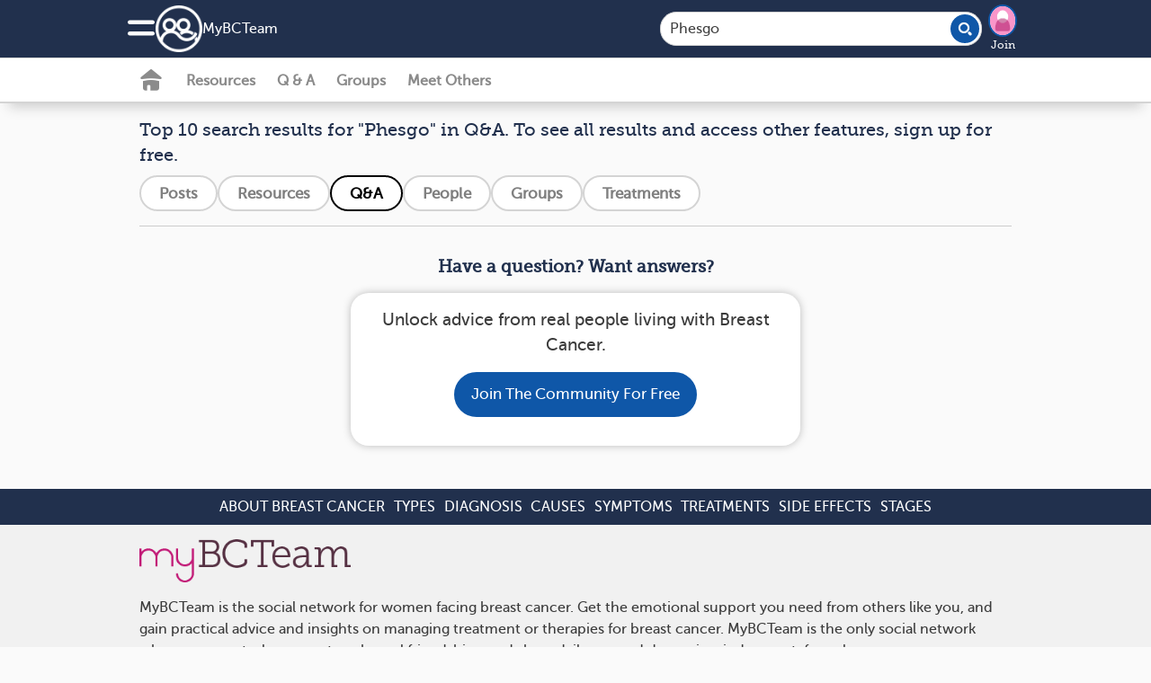

--- FILE ---
content_type: text/html; charset=utf-8
request_url: https://www.mybcteam.com/questions/search?query=Phesgo
body_size: 9633
content:
<!DOCTYPE html>
<html lang="en" prefix="fb: https://www.facebook.com/2008/fbml">
  <head>
  <link rel="stylesheet" media="print" href="https://www.mybcteam.com/assets/print-cee7ff77be31dd87fbe314d626d0ceee970d2d092e91767dcb0d1c4a31c4f871.css" as="style" />
  <link rel="stylesheet" media="screen" href="https://www.mybcteam.com/assets/application-set4-a8dbfb55281680251e56b13ddbbfad244c311b01dbd4e1324ce0c9e2f65b1504.css" as="style" />  <link rel="stylesheet" media="screen" href="https://www.mybcteam.com/assets/foundation-application-brc-a4c95cadeaec0368286e5cf2aff03fa16398b55f22ea2a45aec0776c109a9a0e.css" as="style" />
  <link rel="manifest" href="/manifest.json" crossorigin="use-credentials">
<script src="//ajax.googleapis.com/ajax/libs/jquery/3.6.3/jquery.min.js" rel="preload" as="script" defer="defer"></script>

  <script src="https://www.mybcteam.com/assets/jquery-ui-07a16beeb0427a1643c0bb99f2665c60b203f17852fda527c4db428dfe9a6f4c.js" as="script" defer="defer"></script>
  <script src="https://www.mybcteam.com/assets/application-slim-03ce765ba6839774e7c967879d4ba4412dd25fbe283c2ca72fafd7ffc3c2b4b5.js" defer="defer"></script>
  <script src="https://www.mybcteam.com/assets/mht-foundation-slim-92235c82808fda5864d4ac2cb93dc22cec472564c05f187e925ab76bbaa1422d.js" defer="defer"></script>



<script src="https://www.mybcteam.com/assets/ht.emoji-a7b617c4b52426e5cd803fedb66e6645a990db28f340aec9f4955ad0b29b57b6.js" type="module"></script>


<script>
//<![CDATA[

  
  var page_body_controller_name = 'question_searches';
    var ht_fb_app_id = 228061247209526;
  var ht_logged_in = false;
  var consent_policy_id = '';

  healthTeams = typeof healthTeams === "undefined" ? {} : healthTeams;
  healthTeams.imgLazyFallback = function() { };




//]]>
</script>


  <script src="https://www.mybcteam.com/assets/gamanager-1dececea1b31c3e57ece29339ea242e095ed38a44fea180e99f34a870f984c48.js" defer="defer"></script>  
  
  

<script type="module">
//<![CDATA[


//]]>
</script>
  <meta charset="utf-8" />
<meta name="viewport" content="width=device-width, initial-scale=1.0" />
<meta name="keywords" content="breast cancer treatment, breast, cancer, treatment, breast cancer information, information, breast cancer support, women with breast cancer, Social Network, cancer treatment, symptom, prevention, support, diagnosis, breast self exam, stages of breast cancer, radiation therapy, research news, clinical trials, arm lymphedema, immune system, reconstruction">
<meta name="description" content="Ask questions and get answers about breast cancer from Women like you. Browse questions and answers other Women have posted.">

<link rel="preload" async="async" as="font" crossorigin="true" type="font/woff2" href="/fonts/embed/MuseoSlab_500_2-webfont.woff2"></link>
<link rel="preload" async="async" as="font" crossorigin="true" type="font/woff2" href="/fonts/embed/MuseoSans_500-webfont.woff2"></link>
<link rel="preload" async="async" as="font" crossorigin="true" type="font/woff" href="/fonts/embed/foundation-icons.woff"></link>
<link rel="preload" async="async" as="font" crossorigin="true" type="font/woff" href="/fonts/embed/mht-font.woff"></link>

<link href="https://connect.facebook.net"></link>
<link rel="dns-prefetch" href="https://connect.facebook.net"></link>
<link rel="preconnect" href="https://www.googletagmanager.com"></link>
<link rel="dns-prefetch" href="https://www.googletagmanager.com"></link>
<link href="https://www.gstatic.com"></link>
<link rel="dns-prefetch" href="https://www.gstatic.com"></link>
<link rel="preconnect" href="https://www.google-analytics.com"></link>
<link rel="dns-prefetch" href="https://www.google-analytics.com"></link>
<link rel="preconnect" href="https://ajax.googleapis.com"></link>
<link rel="dns-prefetch" href="https://ajax.googleapis.com"></link>
<link href="https://static.hotjar.com"></link>
<link rel="dns-prefetch" href="https://static.hotjar.com"></link>

<link rel="preload" as="script" href="https://connect.facebook.net/en_US/sdk.js"></link>
<link rel="preconnect" href="https://cdn.myhealthteams.com"></link>
<link rel="dns-prefetch" href="https://cdn.myhealthteams.com"></link>
<link href="https://www.facebook.com"></link>



<script>
//<![CDATA[

  window.dataLayer = window.dataLayer || [];
  window.dataLayer.push({});


  (function(w,d,s,l,i){
  w[l]=w[l]||[];
  w[l].push({'gtm.start': new Date().getTime(),event:'gtm.js'});
  var f=d.getElementsByTagName(s)[0], j=d.createElement(s),dl=l!='dataLayer'?'&l='+l:'';
  j.async=true;
  j.src='https://www.googletagmanager.com/gtm.js?id='+i+dl;
  f.parentNode.insertBefore(j,f);
  })(window,document,'script','dataLayer','GTM-PRDMQ44');
  (function(w,d,s,l,i){
  w[l]=w[l]||[];
  w[l].push({'gtm.start': new Date().getTime(),event:'gtm.js'});
  var f=d.getElementsByTagName(s)[0], j=d.createElement(s),dl=l!='dataLayer'?'&l='+l:'';
  j.async=true;
  j.src='https://www.googletagmanager.com/gtm.js?id='+i+dl;
  f.parentNode.insertBefore(j,f);
  })(window,document,'script','dataLayer','GTM-MFJQ4P4');

//]]>
</script>

<meta property="og:title" content="Phesgo and breast cancer | MyBCTeam" />
<meta property="og:url" content="https://www.mybcteam.com/questions/search?query=Phesgo" />
<meta property="og:image" content="https://www.mybcteam.com/assets/brc/fb_square-18483d1a0bc428fa0717cc035b43768d76a242c21a632c7ed090ae9dd021b6b8.jpg" />
<meta property="og:site-name" content="MyBCTeam" />
<meta property="og:description" content="Ask questions and get answers about breast cancer from Women like you. Browse questions and answers other Women have posted." />
<link rel="image_src" type="image/jpg" title="FB_THUMBNAIL" href="https://www.mybcteam.com/assets/brc/fb_square-18483d1a0bc428fa0717cc035b43768d76a242c21a632c7ed090ae9dd021b6b8.jpg" />
<meta name="twitter:card" content="summary_large_image">
<meta name="twitter:site" content="@MyBCTeam">
<meta name="twitter:title" content="Phesgo and breast cancer | MyBCTeam">
<meta name="twitter:image" content="https://www.mybcteam.com/assets/brc/fb_square-18483d1a0bc428fa0717cc035b43768d76a242c21a632c7ed090ae9dd021b6b8.jpg">
<meta name="twitter:description" content="Ask questions and get answers about breast cancer from Women like you. Browse questions and answers other Women have posted.">
  <meta name="p:domain_verify" content="a9e25a05578e62de1d2b349167f48c8c"/>
<link rel="canonical" href="https://www.mybcteam.com/questions/search?query=Phesgo" />


<link async="async" rel="apple-touch-icon" href="https://www.mybcteam.com/assets/mht/icon-76x-c868dbb6f535af44f98c16ccfae4cffc6d9535a35ad481abcd5916fb3c2ad1ca.png"></link>
<link async="async" rel="apple-touch-icon" sizes="76x76" href="https://www.mybcteam.com/assets/mht/icon-76x-c868dbb6f535af44f98c16ccfae4cffc6d9535a35ad481abcd5916fb3c2ad1ca.png"></link>
<link async="async" rel="apple-touch-icon" sizes="120x120" href="https://www.mybcteam.com/assets/mht/icon-120x-d0bc30d139a9464aa7c7e0603e53ed577331a5e9118249e0349148841b86befd.png"></link>
<link async="async" rel="apple-touch-icon" sizes="152x152" href="https://www.mybcteam.com/assets/mht/icon-152x-8851b2bcdccb06e73ec0f1af6f829743bfbed700d33d67a13559f7b417af1643.png"></link>
<link async="async" rel="apple-touch-icon" sizes="167x167" href="https://www.mybcteam.com/assets/mht/icon-167x-fffd4b8372c62c8adeac8ff9672bd5843ca9bb3fe0a4cb6cf56bc310ca85005a.png"></link>
<link async="async" rel="apple-touch-icon" sizes="180x180" href="https://www.mybcteam.com/assets/mht/icon-180x-61c491fb81aea837863d31f2debffdb3f6ccd89c79adc4b1dcf1baf7df4cfbe9.png"></link>
<link async="async" rel="apple-touch-icon" sizes="512x512" href="https://www.mybcteam.com/assets/mht/icon-512x-d427d6a2bc108a2081beec35a23e57d73659cabe9f4cf8b2549310e48d99fd47.png"></link>

<meta name="theme-color" content="#21304D"/>
<meta name="apple-mobile-web-app-capable" content="yes">
<meta name="apple-mobile-web-app-status-bar-style" content="#0F57A8">
<meta name="apple-mobile-web-app-title" content="MyBCTeam">
<meta name="msapplication-TileImage" content="https://www.mybcteam.com/assets/mht/icon-180x-61c491fb81aea837863d31f2debffdb3f6ccd89c79adc4b1dcf1baf7df4cfbe9.png">
<meta name="msapplication-TileColor" content="#0F57A8">

<link async rel="icon" type="image/x-icon" href="https://www.mybcteam.com/assets/mht/favicon-2da2a8b5c11b9dbdae1c5be2c90ef3d430ee5b8f25471e534282cf3b0e864d80.ico"/>
<link async rel="icon" type="image/png" href="https://www.mybcteam.com/assets/mht/favicon-16x16-b29b0450808a53a80215e8a953831f4ca8d0fe86086d60a1f5d6415bbed62a71.png" sizes="16x16">
<link async rel="icon" type="image/png" href="https://www.mybcteam.com/assets/mht/favicon-32x32-7074412db8124934305517568a1ce6400c47373482f7c9a58beff194c615663c.png" sizes="32x32">
<link async rel="icon" type="image/png" href="https://www.mybcteam.com/assets/mht/favicon-48x48-aa435083057012509e82211f545648d4a199144e2e91aea7a57b95e895468f05.png" sizes="48x48">

<meta name="robots" content="noindex">

  <title>Phesgo and breast cancer | MyBCTeam</title>
  

  <meta name="csrf-param" content="authenticity_token" />
<meta name="csrf-token" content="fnI3st6PEDn80v49E/SSAHLqpfSfVWU0wswMqduCOu5F72DBsr7oybKcE+ZmLL6rR5clcPmOfSniN7wK0uAk7w==" />
</head>

<body id="question_searches-search" class='brc question_searches search '>
  <noscript>
  <div id="notice_container">
    <section id="notice" style="position: fixed; top: 0px; padding: 1em; margin:0 25%; width: 50%;">
      Many features of MyBCTeam will not work unless you enable JavaScript support in your browser.
    </section>
  </div>
</noscript>

  
<div class='consent reveal' id="consent-modal" data-reveal data-overlay="false" data-close-on-click="true" data-close-on-esc="true">
  <form class="simple_form new_user" id="new_user" novalidate="novalidate" data-type="html" action="#" accept-charset="UTF-8" data-remote="true" method="post"><input name="utf8" type="hidden" value="&#x2713;" autocomplete="off" /><input type="hidden" name="_method" value="put" autocomplete="off" />
    <div class="consent-popup">
      <div class="consent-popup-content">
        <span>In order to operate the site and better serve you, we collect your data. We also use this data and share with our vendors for the purposes of marketing, research, and monitoring.</span>
        
      </div>
      <div class="hide consent-popup-content">
        <span>In order to operate the site and better serve you, we collect your data. We also use this data and share with our vendors for the purposes of marketing, research, and monitoring.</span>

      </div>
      <div class="input hidden user_policy_id"><input class="hidden" autocomplete="off" type="hidden" name="user[policy_id]" id="user_policy_id" /></div>
      <div class="input hidden user_data_collect_consent"><input value="true" class="hidden" autocomplete="off" type="hidden" name="user[data_collect_consent]" id="user_data_collect_consent" /></div>
      <div class="input hidden user_data_disclose_consent"><input value="true" class="hidden" autocomplete="off" type="hidden" name="user[data_disclose_consent]" id="user_data_disclose_consent" /></div>
      <div class="button-wrapper">
        <input type="submit" name="commit" value="Reject" id="reject" class="button white-button" data-ga="privacy-consent-popup_reject" data-disable-with="Reject" />
        <input type="submit" name="commit" value="Accept" id="approve" data-ga="privacy-consent-popup_accept" data-disable-with="Accept" class="button" />
      </div>
      <div class="smaller text-center mht-privacy-policy">
  <a target="_blank" href="/about/privacy">Privacy Policy</a>
  <span class="bullet">•</span>
  <a target="_blank" href="/about/privacy#ca_notice">CA Notice at Collection</a>
</div>

    </div>
</form></div>

<div id="notice_container">
  

</div>


  <div class="off-canvas position-left" id="leftOffCanvas" data-auto-focus="false" data-off-canvas data-content-scroll="false" data-transition="overlap">
  <div class="off-canvas-menu">
  <img class="logo" loading="lazy" src="https://www.mybcteam.com/assets/brc/logo_home-d347b70c055c890a51f5c6cb404d1c26f3594d00f06e7186f49ea06d06e969fd.png" />
    <div class="canvas-cta">
      <h2>Connect with others who understand.</h2>

      <ul class="value-props">
          <li> <span class="mi_check"></span>
            Learn from expert-reviewed resources
          </li>
          <li> <span class="mi_check"></span>
            Real advice from people who’ve been there
          </li>
          <li> <span class="mi_check"></span>
            People who understand what you’re going through
          </li>
      </ul>
      <a class="ob-link authentication" data-ga="hamburger-menu_sign-up" href="/users/signup/start">Sign up</a>
      <a class="wb-link authentication" data-ga="hamburger-menu_log-in" href="/users/sign_in">Log in</a>
    </div>

  <div class='open'>
  <div class="links">
    <a data-ga="hamburger-menu_fabio" href="javascript: HT.gpt.startChat();">Personal Assistant</a>
    <a data-ga="hamburger-menu_what-is-this-site" href="/about">What is This Site</a>
    <a target="_blank" data-ga="hamburger-menu_help-center" href="/support">Help Center</a>
    <a target="_blank" data-ga="hamburger-menu_crisis" href="https://myhealthteams.freshdesk.com/en/support/solutions/articles/43000232336-crisis">Crisis</a>
  </div>
</div>

  
</div>


  <div class="mht-logo-container">
    <span class="powered-by-title">Powered By</span>
    <img class="mht-logo" loading="lazy" src="https://www.mybcteam.com/assets/mht/mht_text-31b03159bdaf795c0c3965e8960471e0843c8ee9226a4a59754779293d68ef60.png" />
  </div>
</div>

  
  <div class="off-canvas-content" data-off-canvas-content>
    <div class="inner-wrap">
      
      <div id="nav-container">
  <div class="navbar  ">
  <div class="mht-top-bar">
    <div class="top-bar-left">
      <ul class="tabs with_left_hamburger" id="top-bar-logo">
        <li class="hide_on_scroll site_logo_holder">
          <div class="user-nav">
  <button class="mi_menu" id="site-navigation-icon" data-toggle="leftOffCanvas" data-ga='nav-menu_hamburger'>
    <span></span>
  </button>
</div>

          <a class="icon-link" data-ga="nav-menu_logo-icon" href="/">
            <img class="icon" loading="lazy" src="https://www.mybcteam.com/assets/mht/mht_white-5725ef4703b0e8108f8637304e8b093ba2948dc080f86abf78ea8f678d9f9972.png" />
</a>          <div class='site_name_language'>
            <a class="nav-site-name" data-ga="nav-menu_site-name" href="/">
              My<wbr>BC<wbr>Team
</a>            
          </div>
        </li>
        <li class="show_on_scroll">
          <div class="user-nav">
  <button class="mi_menu" id="site-navigation-icon" data-toggle="leftOffCanvas" data-ga='nav-menu_hamburger'>
    <span></span>
  </button>
</div>

          <a data-ga="nav-menu_logo-icon" href="/"><img class="icon" loading="lazy" src="https://www.mybcteam.com/assets/mht/mht_white-5725ef4703b0e8108f8637304e8b093ba2948dc080f86abf78ea8f678d9f9972.png" /></a>
        </li>
      </ul>
    </div>

    <div class="heading-title show_on_scroll bold">Connect with others living with breast cancer</div>

    <div class='top-bar-right-holder'>
      
<form class="simple_form input-group hide_on_scroll global-search-input search-tour" id="new_question_search" novalidate="novalidate" action="/questions/search" accept-charset="UTF-8" method="get"><input name="utf8" type="hidden" value="&#x2713;" autocomplete="off" />
  <div class="input-group-button">
    <input name="query" class="string optional input-group-field" placeholder="Search" type="text" value="Phesgo" id="question_search_query" />
    <button type="submit" class="button mi_lens" data-ga="search_submit"></button>
  </div>
  <a class='search-cancel hide-for-large mi_close'></a>
</form>
      <div class="top-bar-right hide_on_scroll" id="top_right_hamburger_holder">
        <ul class="tabs">
          <li><div class="user-nav">
  <button class="mi_lens search-tour" id="site-search" data-ga="nav-menu_search"></button>

    <div class='user-image img-wrapper mini-image-join'>
      <a rel="nofollow" data-ga="nav-menu_profile-picture" href="/users/sign_up">
        <img loading="lazy" class="mini polaroid my_polaroid" src="https://www.mybcteam.com/assets/default_avatars/silhouettes/0-23ca04cdd95ff55608633895b51ec9464a7f87d7964a65960c21740e232861c0.png" />
        Join
</a>    </div>
</div>
</li>
        </ul>
      </div>
    </div>
    <div class="top-bar-right show_on_scroll bold">
      <a class="ob-link authentication" data-ga="sticky-bar_login" href="/users/sign_in">log in</a>
    </div>
  </div>
</div>

  <div class="navbar secondary-navbar">
  <div class="mht-below-top-bar">
    <div class="top-bar-left">
      <ul class="tabs">
        <li>
          <div class="user-nav">
                <a class="mi_home_off " data-ga="sub-nav_home" href="/"></a>

<a class="nav-resources-link  " data-ga="sub-nav_resources" href="/resources">Resources</a>

<a class="nav-questions-link " data-ga="sub-nav_qa" href="/questions">Q &amp; A</a>

  <a class="new-nav-link nav-groups-link " data-ga="sub-nav_groups" href="/groups">Groups</a>

  <a class="nav-meet-others-link " data-ga="sub-nav_meet-others" href="/people?all=1">Meet Others</a>



          </div>
        </li>
      </ul>
    </div>
  </div>
</div>

</div>

        
    <div class="questions-top">
      
<div class='global-search-results'>
  <h1 class="result">
    Top 10 search results for &quot;Phesgo&quot; in Q&amp;A. To see all results and access other features, sign up for free.
  </h1>

  
<div class="pill-sort-options">
    <a class="sort-option gray" href="/activities?query=Phesgo" data-ga="search_category-filter-posts">
      <div> Posts </div>
</a>    <a class="sort-option gray" href="/resources/search?query=Phesgo" data-ga="search_category-filter-resources">
      <div> Resources </div>
</a>    <a class="sort-option " href="/questions/search?query=Phesgo" data-ga="search_category-filter-qa">
      <div> Q&amp;A </div>
</a>    <a class="sort-option gray" href="/people?profile_search%5Bquery%5D=Phesgo" data-ga="search_category-filter-people">
      <div> People </div>
</a>    <a class="sort-option gray" href="/groups?query=Phesgo" data-ga="search_category-filter-groups">
      <div> Groups </div>
</a>    <a class="sort-option gray" href="/treatments/search?query=Phesgo" data-ga="search_category-filter-treatments">
      <div> Treatments </div>
</a></div>

</div>

      <div id="activities_list">
    <div class="signups inline">
  <div class="text-center">
    <div data-ga-label="member">
      <h2 class="signup_cta_title bold">Have a question? Want answers?</h2>
      <p class="signup_cta text"></p>
        <div class='rounded-card' id='signup_buttons'>
            <p class='larger'>
              Unlock advice from real people living with Breast Cancer.
            </p>
          <a class="ob-link" data-open="signup_cta" data-ga="signup-intent_join-community" href="#">Join the community for free</a>
        </div>
    </div>
  </div>
</div>

</div>


<script src="https://www.recaptcha.net/recaptcha/api.js?render=6LcU5SoeAAAAAGLalK2P2pGEQiRR1Lpwms2PB_m4"   ></script>
        <script>
          // Define function so that we can call it again later if we need to reset it
          // This executes reCAPTCHA and then calls our callback.
          function executeRecaptchaForMarkSpam() {
            grecaptcha.ready(function() {
              grecaptcha.execute('6LcU5SoeAAAAAGLalK2P2pGEQiRR1Lpwms2PB_m4', {action: 'mark_spam'}).then(function(token) {
                setInputWithRecaptchaResponseTokenForMarkSpam('g-recaptcha-response-data-mark-spam', token)
              });
            });
          };
          // Invoke immediately
          executeRecaptchaForMarkSpam()

          // Async variant so you can await this function from another async function (no need for
          // an explicit callback function then!)
          // Returns a Promise that resolves with the response token.
          async function executeRecaptchaForMarkSpamAsync() {
            return new Promise((resolve, reject) => {
             grecaptcha.ready(async function() {
                resolve(await grecaptcha.execute('6LcU5SoeAAAAAGLalK2P2pGEQiRR1Lpwms2PB_m4', {action: 'mark_spam'}))
              });
            })
          };

                  var setInputWithRecaptchaResponseTokenForMarkSpam = function(id, token) {
          var element = document.getElementById(id);
          if (element !== null) element.value = token;
        }

        </script>
<input type="hidden" name="g-recaptcha-response-data[mark_spam]" id="g-recaptcha-response-data-mark-spam" data-sitekey="6LcU5SoeAAAAAGLalK2P2pGEQiRR1Lpwms2PB_m4" class="g-recaptcha g-recaptcha-response "/>

<div id="spamModal" class="reveal medium" data-reveal aria-hidden="true" role="dialog"></div>

<div id="shadowBanModal" class="reveal medium" data-reveal aria-hidden="true" role="dialog"></div>



    </div>


      
    </div>
  </div>

  
  
  <div id="signup_cta" class="reveal rounded-popup" data-reveal="true" data-close-on-click="false" data-close-on-esc="false">

  <div class='text-center'>
    <h2 style="" class="signup_cta_title">Join today!</h2>
    <h2 class="signup_cta_title">Information You Can Trust.<br>Support When You Need It.</h2>
    <p class="signup_cta_text"></p>
  </div>

    <div class="signup_div text-center" data-ga-label="member">
  <div class='rounded-card' id='signup_buttons'>
      <div class="page-start page-start-control">
        <a data-ga="signup-intent_facebook" class="fb-button button " href="https://www.facebook.com/dialog/oauth/?response_type=code&amp;scope=public_profile,email&amp;display=page&amp;client_id=228061247209526&amp;redirect_uri=https://www.mybcteam.com/facebook&amp;state=[base64]">
  <img class="fb-logo" src="https://www.mybcteam.com/assets/f-b439e07abadb195cd140b2e2c34f75478a896ce0cd8979f6a87a39e2f1070650.png" />
  <span>Continue with Facebook</span>
</a>
        <a data-ga="signup-intent_google" class="google-button button  " href="https://accounts.google.com/o/oauth2/v2/auth?client_id=835811824169-mhu3m1js177qpc4ujnbgpsnqjlsu0ebl&amp;redirect_uri=https://www.mybcteam.com/google&amp;response_type=code&amp;scope=email profile&amp;state=[base64]">
  <div class="icon"></div>
  <span class="buttonText">Continue with Google</span>
</a>
        <div></div>
        <a data-ga="signup-intent_email" class="email-continue ob-link" href="/users/signup/start?email_signup=true">
          <i class="fi-mail"></i>
          <span>Continue with your email</span>
</a>        <div id='signup_tos'>
  <div class="text-left">
  By joining, you accept our
  <a target="_blank" href="/about/tos">Terms of Use</a>, and
  acknowledge our collection, sharing, and use of your data in accordance with our
  <a target="_blank" href="/about/health_data">Health Data</a> and
  <a target="_blank" href="/about/privacy">Privacy</a> policies.
</div>

</div>

      </div>
  </div>
</div>

  <div class="text-center signin_div">Already a Member? <a data-ga="login-intent_text" href="/users/sign_in">Log in</a></div>

  <button name="button" type="button" class="mi_close close-button " data-close="" data-ga="popup_close" aria-label="close modal"></button>

</div>



  
  
  <script type="module">
//<![CDATA[

$j(function() {
  HT.gpt.init('6LcU5SoeAAAAAGLalK2P2pGEQiRR1Lpwms2PB_m4', false);

});

//]]>
</script>
<div class="fab-container hide">
  <div data-open="gpt-chat" class="gpt-avatar-logo" data-ga="chatbot_floating-action-button" >
    <img src="https://www.mybcteam.com/assets/mht/chatbot_avatar-7e1477d9f6da8393fd083dd7b9a43243bd03e3d50c2c15b383278e22127cde47.png" />
  </div>
</div>
<div id="gpt-chat" data-reveal data-hide-faqs="false" class="blue-background reveal medium" role="dialog">
</div>

<script src="https://www.recaptcha.net/recaptcha/api.js?render=6LcU5SoeAAAAAGLalK2P2pGEQiRR1Lpwms2PB_m4"   ></script>
        <script>
          // Define function so that we can call it again later if we need to reset it
          // This executes reCAPTCHA and then calls our callback.
          function executeRecaptchaForChat() {
            grecaptcha.ready(function() {
              grecaptcha.execute('6LcU5SoeAAAAAGLalK2P2pGEQiRR1Lpwms2PB_m4', {action: 'chat'}).then(function(token) {
                setInputWithRecaptchaResponseTokenForChat('g-recaptcha-response-data-chat', token)
              });
            });
          };
          // Invoke immediately
          executeRecaptchaForChat()

          // Async variant so you can await this function from another async function (no need for
          // an explicit callback function then!)
          // Returns a Promise that resolves with the response token.
          async function executeRecaptchaForChatAsync() {
            return new Promise((resolve, reject) => {
             grecaptcha.ready(async function() {
                resolve(await grecaptcha.execute('6LcU5SoeAAAAAGLalK2P2pGEQiRR1Lpwms2PB_m4', {action: 'chat'}))
              });
            })
          };

                  var setInputWithRecaptchaResponseTokenForChat = function(id, token) {
          var element = document.getElementById(id);
          if (element !== null) element.value = token;
        }

        </script>
<input type="hidden" name="g-recaptcha-response-data[chat]" id="g-recaptcha-response-data-chat" data-sitekey="6LcU5SoeAAAAAGLalK2P2pGEQiRR1Lpwms2PB_m4" class="g-recaptcha g-recaptcha-response "/>


    <div id="nav-ribbon">
  <div class="ribbon-links show-for-medium">
      <a href="https://www.mybcteam.com/resources/breast-cancer-an-overview">ABOUT BREAST CANCER</a>
      <a href="https://www.mybcteam.com/resources/types-of-breast-cancer">TYPES</a>
      <a href="https://www.mybcteam.com/resources/breast-cancer-the-path-to-diagnosis">DIAGNOSIS</a>
      <a href="https://www.mybcteam.com/resources/what-causes-breast-cancer">CAUSES</a>
      <a href="https://www.mybcteam.com/resources/breast-cancer-symptoms">SYMPTOMS</a>
      <a href="https://www.mybcteam.com/resources/breast-cancer-treatment">TREATMENTS</a>
      <a href="https://www.mybcteam.com/resources/side-effects-of-breast-cancer-treatments">SIDE EFFECTS</a>
      <a href="https://www.mybcteam.com/resources/breast-cancer-stage-and-grade">STAGES</a>
  </div>

  <div class="ribbon-links hide-for-medium">
    <select name="ribbon-nav-mobile" id="ribbon-nav-mobile" onchange="window.location = this.value;"><option value="">Learn more...</option><option value="https://www.mybcteam.com/resources/breast-cancer-an-overview">ABOUT BREAST CANCER</option>
<option value="https://www.mybcteam.com/resources/types-of-breast-cancer">TYPES</option>
<option value="https://www.mybcteam.com/resources/breast-cancer-the-path-to-diagnosis">DIAGNOSIS</option>
<option value="https://www.mybcteam.com/resources/what-causes-breast-cancer">CAUSES</option>
<option value="https://www.mybcteam.com/resources/breast-cancer-symptoms">SYMPTOMS</option>
<option value="https://www.mybcteam.com/resources/breast-cancer-treatment">TREATMENTS</option>
<option value="https://www.mybcteam.com/resources/side-effects-of-breast-cancer-treatments">SIDE EFFECTS</option>
<option value="https://www.mybcteam.com/resources/breast-cancer-stage-and-grade">STAGES</option></select>
  </div>
</div>


<div id="page_footer" role="navigation" class="page_section">
  <div class="site-image">
    <img loading="lazy" src="https://www.mybcteam.com/assets/brc/logo_home-d347b70c055c890a51f5c6cb404d1c26f3594d00f06e7186f49ea06d06e969fd.png" />
    
  </div>
  <div class='footer_paragraph'>
  <div class="text-intro">
      MyBCTeam is the social network for women facing breast cancer. Get the emotional support you need from others like you, and gain practical advice and insights on managing treatment or therapies for breast cancer. MyBCTeam is the only social network where you can truly connect, make real friendships, and share daily ups and downs in a judgement-free place.

  </div>
</div>


  <div role="navigation" class="">
    <div>
      <div class="title">Quick Links</div>
      <a href="/resources">Resources</a>
      

      <a href="/treatments">Treatments A-Z</a>
      <a target="_blank" href="/support">Help Center</a>
      <a target="_blank" href="https://myhealthteams.freshdesk.com/en/support/solutions/articles/43000232336-crisis">Crisis</a>
    </div>
    <div>
      <div class="title">About</div>
      <a href="/about">What is This Site</a>
      <a href="/resources/getting-started-on-mybcteam/list">Getting started</a>
      <a href="/about/guidelines">Guidelines</a>
      <a target="_blank" href="https://myhealthteams.freshdesk.com/en/support/solutions/articles/43000553045-accessibility">Accessibility</a>
      <a href="/about/partner">Partner with us</a>
      <a target="_blank" href="https://www.myhealthteam.com/press/">Press/News</a>
    </div>
    <div>
      <div class="title">Policies</div>
      <a href="/about/tos">Terms of Use</a>
      <a href="/about/privacy">Privacy Policy</a>
      <a href="/about/cookies_policy">Cookie policy</a>
      <a href="/about/health_data">Health Data Policy</a>
      <a href="/about/privacy#privacy_rights" data-ga="footer_privacy">Your Privacy Choices</a>
      <a href="/about/privacy#ca_notice">CA Notice</a>
    </div>
    <div>
      <div class="powered-by-title">Powered By</div>
      <img class="mht-logo" loading="lazy" src="https://www.mybcteam.com/assets/mht/mht_text-31b03159bdaf795c0c3965e8960471e0843c8ee9226a4a59754779293d68ef60.png" />
    </div>
  </div>

  <div class='footer_paragraph'>
  <div class="footing">
    &copy; <span>2026</span> MyHealthTeam, a Swoop company. All rights reserved.
  </div>
</div>

<div class='footer_paragraph'>
  <div class="footing">
    MyBCTeam is not a medical referral site and does not recommend or endorse any particular provider or medical treatment.
    No information on MyBCTeam should be construed as medical and/or health advice.
  </div>
</div>

</div>


  

  
<script src="https://www.mybcteam.com/assets/pwa-main-6048347b468367b93563bd123b3d84507b4606b32ae1a3f4ce144ef18dbbac77.js" defer="defer"></script><!--BEGIN QUALTRICS WEBSITE FEEDBACK SNIPPET-->
<script type='text/javascript'>
(function(){var g=function(e,h,f,g){
this.get=function(a){for(var a=a+"=",c=document.cookie.split(";"),b=0,e=c.length;b<e;b++){for(var d=c[b];" "==d.charAt(0);)d=d.substring(1,d.length);if(0==d.indexOf(a))return d.substring(a.length,d.length)}return null}; this.set=function(a,c){var b="",b=new Date;b.setTime(b.getTime()+6048E5);b="; expires="+b.toGMTString();document.cookie=a+"="+c+b+"; path=/; "}; this.check=function(){var a=this.get(f);if(a)a=a.split(":");else if(100!=e)"v"==h&&(e=Math.random()>=e/100?0:100),a=[h,e,0],this.set(f,a.join(":"));else return!0;var c=a[1];if(100==c)return!0;switch(a[0]){case "v":return!1;case "r":return c=a[2]%Math.floor(100/c),a[2]++,this.set(f,a.join(":")),!c}return!0};
this.go=function(){if(this.check()){var a=document.createElement("script");a.type="text/javascript";a.src=g;document.body&&document.body.appendChild(a)}};
this.start=function(){var t=this;"complete"!==document.readyState?window.addEventListener?window.addEventListener("load",function(){t.go()},!1):window.attachEvent&&window.attachEvent("onload",function(){t.go()}):t.go()};};
try{(new g(100,"r","QSI_S_ZN_0xqXFirV2xk9o8e","https://zn0xqxfirv2xk9o8e-myhealthteams.siteintercept.qualtrics.com/SIE/?Q_ZID=ZN_0xqXFirV2xk9o8e")).start()}catch(i){}})();
</script><div id='ZN_0xqXFirV2xk9o8e'><!--DO NOT REMOVE-CONTENTS PLACED HERE--></div>
<!--END WEBSITE FEEDBACK SNIPPET-->
<script type="module">
//<![CDATA[
$j(function() {
  
  $j(function() { HT.UserActions.spamInit('6LcU5SoeAAAAAGLalK2P2pGEQiRR1Lpwms2PB_m4'); });
  $j(document).foundation();
  healthTeams.init(healthTeams.question_searches, healthTeams.question_searches_search, '', false, );
      HT.fb.init();
  
  HT.consent.init(false, false);

});

(function(w) {
  w.mh=w.mh||function(){(w.mh.q=w.mh.q||[]).push(arguments)};
  const script = document.createElement('script');
  script.src = 'https://www.mybcteam.com/assets/sdk-69ed2b321b52647b407b829d6795bdecb8264aca8a7a434e038a91f383c923de.js';
  script.id = 'mht-sdk';
  script.type = 'text/javascript';
  document.body.appendChild(script);

})(window);

//]]>
</script><noscript>
  
    <iframe src="https://www.googletagmanager.com/ns.html?id=GTM-PRDMQ44" height="0" width="0" style="display:none;visibility:hidden"></iframe>
    <iframe src="https://www.googletagmanager.com/ns.html?id=GTM-MFJQ4P4" height="0" width="0" style="display:none;visibility:hidden"></iframe>

</noscript>

  
</body>

  
</html>


--- FILE ---
content_type: text/css
request_url: https://www.mybcteam.com/assets/foundation-application-brc-a4c95cadeaec0368286e5cf2aff03fa16398b55f22ea2a45aec0776c109a9a0e.css
body_size: 273
content:
#patient-form .group_label{width:100%}#patient-form .hormone-check{width:100% !important;display:-webkit-box;display:-webkit-flex;display:-ms-flexbox;display:flex;-webkit-flex-wrap:wrap;-ms-flex-wrap:wrap;flex-wrap:wrap}#patient-form .hormone-check>label{width:100%}#patient-form .hormone-check>label:first-of-type{margin-bottom:0.5em}#patient-form .hormone-check span{display:inline-block;margin:0 0.2em 0 0}#patient-form .hormone-check label{font-weight:normal;margin:0 0.5em 0 0}.user_searches .hormone-check{clear:both;width:100%}.user_searches .hormone-check>label{width:20%;font-weight:bold;float:left}.user_searches .hormone-check .checkbox{width:40%;text-align:center;float:left}.onboard-card .conditions-banner{background-image:url(/assets/brc/onboard_conditions_banner-718cf57e62f7a38393756ad527cbab617b0a7743a22be1b53784be8908ef952f.png)}
